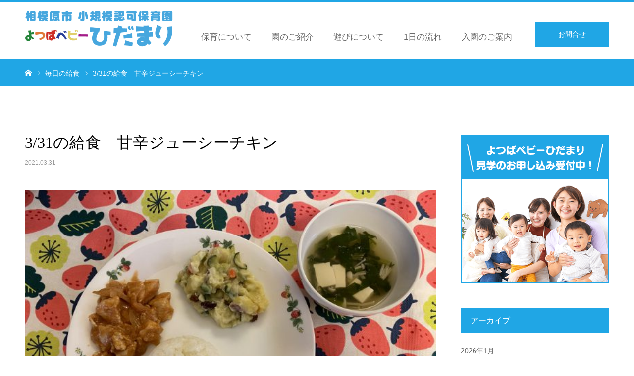

--- FILE ---
content_type: text/html; charset=UTF-8
request_url: https://hidamari-y.jp/lunch/3-31%E3%81%AE%E7%B5%A6%E9%A3%9F%E3%80%80%E7%94%98%E8%BE%9B%E3%82%B8%E3%83%A5%E3%83%BC%E3%82%B7%E3%83%BC%E3%83%81%E3%82%AD%E3%83%B3/
body_size: 39816
content:
<!DOCTYPE html><html class="pc" lang="ja"><head><meta charset="UTF-8"> <!--[if IE]><meta http-equiv="X-UA-Compatible" content="IE=edge"><![endif]--><meta name="viewport" content="width=device-width"><meta name="format-detection" content="telephone=no"><title>3/31の給食　甘辛ジューシーチキン | 相模原市の保育園 よつばベビーひだまり（小規模認可保育園）</title><meta name="description" content="甘辛ジューシーチキンサツマイモのサラダ🍠　　　　スープ今日はたいようさん、最後の給食でした。"><meta http-equiv="Content-Security-Policy" content="upgrade-insecure-requests"><link rel="pingback" href="https://hidamari-y.jp/wp/xmlrpc.php"><link rel="shortcut icon" href="https://hidamari-y.jp/wp/wp-content/uploads/2019/08/favicon-32x32.png"><meta name='robots' content='max-image-preview:large' /><link rel="alternate" type="application/rss+xml" title="相模原市の保育園 よつばベビーひだまり（小規模認可保育園） &raquo; フィード" href="https://hidamari-y.jp/feed/" /><link rel="alternate" type="application/rss+xml" title="相模原市の保育園 よつばベビーひだまり（小規模認可保育園） &raquo; コメントフィード" href="https://hidamari-y.jp/comments/feed/" /><link rel='stylesheet' id='style-css'  href='https://hidamari-y.jp/wp/wp-content/cache/autoptimize/css/autoptimize_single_751bdd48c7675e9388624b97466d3369.css?ver=1.3' type='text/css' media='all' /><link rel='stylesheet' id='wp-block-library-css'  href='https://hidamari-y.jp/wp/wp-includes/css/dist/block-library/style.min.css?ver=6.0.11' type='text/css' media='all' /><style id='global-styles-inline-css' type='text/css'>body{--wp--preset--color--black: #000000;--wp--preset--color--cyan-bluish-gray: #abb8c3;--wp--preset--color--white: #ffffff;--wp--preset--color--pale-pink: #f78da7;--wp--preset--color--vivid-red: #cf2e2e;--wp--preset--color--luminous-vivid-orange: #ff6900;--wp--preset--color--luminous-vivid-amber: #fcb900;--wp--preset--color--light-green-cyan: #7bdcb5;--wp--preset--color--vivid-green-cyan: #00d084;--wp--preset--color--pale-cyan-blue: #8ed1fc;--wp--preset--color--vivid-cyan-blue: #0693e3;--wp--preset--color--vivid-purple: #9b51e0;--wp--preset--gradient--vivid-cyan-blue-to-vivid-purple: linear-gradient(135deg,rgba(6,147,227,1) 0%,rgb(155,81,224) 100%);--wp--preset--gradient--light-green-cyan-to-vivid-green-cyan: linear-gradient(135deg,rgb(122,220,180) 0%,rgb(0,208,130) 100%);--wp--preset--gradient--luminous-vivid-amber-to-luminous-vivid-orange: linear-gradient(135deg,rgba(252,185,0,1) 0%,rgba(255,105,0,1) 100%);--wp--preset--gradient--luminous-vivid-orange-to-vivid-red: linear-gradient(135deg,rgba(255,105,0,1) 0%,rgb(207,46,46) 100%);--wp--preset--gradient--very-light-gray-to-cyan-bluish-gray: linear-gradient(135deg,rgb(238,238,238) 0%,rgb(169,184,195) 100%);--wp--preset--gradient--cool-to-warm-spectrum: linear-gradient(135deg,rgb(74,234,220) 0%,rgb(151,120,209) 20%,rgb(207,42,186) 40%,rgb(238,44,130) 60%,rgb(251,105,98) 80%,rgb(254,248,76) 100%);--wp--preset--gradient--blush-light-purple: linear-gradient(135deg,rgb(255,206,236) 0%,rgb(152,150,240) 100%);--wp--preset--gradient--blush-bordeaux: linear-gradient(135deg,rgb(254,205,165) 0%,rgb(254,45,45) 50%,rgb(107,0,62) 100%);--wp--preset--gradient--luminous-dusk: linear-gradient(135deg,rgb(255,203,112) 0%,rgb(199,81,192) 50%,rgb(65,88,208) 100%);--wp--preset--gradient--pale-ocean: linear-gradient(135deg,rgb(255,245,203) 0%,rgb(182,227,212) 50%,rgb(51,167,181) 100%);--wp--preset--gradient--electric-grass: linear-gradient(135deg,rgb(202,248,128) 0%,rgb(113,206,126) 100%);--wp--preset--gradient--midnight: linear-gradient(135deg,rgb(2,3,129) 0%,rgb(40,116,252) 100%);--wp--preset--duotone--dark-grayscale: url('#wp-duotone-dark-grayscale');--wp--preset--duotone--grayscale: url('#wp-duotone-grayscale');--wp--preset--duotone--purple-yellow: url('#wp-duotone-purple-yellow');--wp--preset--duotone--blue-red: url('#wp-duotone-blue-red');--wp--preset--duotone--midnight: url('#wp-duotone-midnight');--wp--preset--duotone--magenta-yellow: url('#wp-duotone-magenta-yellow');--wp--preset--duotone--purple-green: url('#wp-duotone-purple-green');--wp--preset--duotone--blue-orange: url('#wp-duotone-blue-orange');--wp--preset--font-size--small: 13px;--wp--preset--font-size--medium: 20px;--wp--preset--font-size--large: 36px;--wp--preset--font-size--x-large: 42px;}.has-black-color{color: var(--wp--preset--color--black) !important;}.has-cyan-bluish-gray-color{color: var(--wp--preset--color--cyan-bluish-gray) !important;}.has-white-color{color: var(--wp--preset--color--white) !important;}.has-pale-pink-color{color: var(--wp--preset--color--pale-pink) !important;}.has-vivid-red-color{color: var(--wp--preset--color--vivid-red) !important;}.has-luminous-vivid-orange-color{color: var(--wp--preset--color--luminous-vivid-orange) !important;}.has-luminous-vivid-amber-color{color: var(--wp--preset--color--luminous-vivid-amber) !important;}.has-light-green-cyan-color{color: var(--wp--preset--color--light-green-cyan) !important;}.has-vivid-green-cyan-color{color: var(--wp--preset--color--vivid-green-cyan) !important;}.has-pale-cyan-blue-color{color: var(--wp--preset--color--pale-cyan-blue) !important;}.has-vivid-cyan-blue-color{color: var(--wp--preset--color--vivid-cyan-blue) !important;}.has-vivid-purple-color{color: var(--wp--preset--color--vivid-purple) !important;}.has-black-background-color{background-color: var(--wp--preset--color--black) !important;}.has-cyan-bluish-gray-background-color{background-color: var(--wp--preset--color--cyan-bluish-gray) !important;}.has-white-background-color{background-color: var(--wp--preset--color--white) !important;}.has-pale-pink-background-color{background-color: var(--wp--preset--color--pale-pink) !important;}.has-vivid-red-background-color{background-color: var(--wp--preset--color--vivid-red) !important;}.has-luminous-vivid-orange-background-color{background-color: var(--wp--preset--color--luminous-vivid-orange) !important;}.has-luminous-vivid-amber-background-color{background-color: var(--wp--preset--color--luminous-vivid-amber) !important;}.has-light-green-cyan-background-color{background-color: var(--wp--preset--color--light-green-cyan) !important;}.has-vivid-green-cyan-background-color{background-color: var(--wp--preset--color--vivid-green-cyan) !important;}.has-pale-cyan-blue-background-color{background-color: var(--wp--preset--color--pale-cyan-blue) !important;}.has-vivid-cyan-blue-background-color{background-color: var(--wp--preset--color--vivid-cyan-blue) !important;}.has-vivid-purple-background-color{background-color: var(--wp--preset--color--vivid-purple) !important;}.has-black-border-color{border-color: var(--wp--preset--color--black) !important;}.has-cyan-bluish-gray-border-color{border-color: var(--wp--preset--color--cyan-bluish-gray) !important;}.has-white-border-color{border-color: var(--wp--preset--color--white) !important;}.has-pale-pink-border-color{border-color: var(--wp--preset--color--pale-pink) !important;}.has-vivid-red-border-color{border-color: var(--wp--preset--color--vivid-red) !important;}.has-luminous-vivid-orange-border-color{border-color: var(--wp--preset--color--luminous-vivid-orange) !important;}.has-luminous-vivid-amber-border-color{border-color: var(--wp--preset--color--luminous-vivid-amber) !important;}.has-light-green-cyan-border-color{border-color: var(--wp--preset--color--light-green-cyan) !important;}.has-vivid-green-cyan-border-color{border-color: var(--wp--preset--color--vivid-green-cyan) !important;}.has-pale-cyan-blue-border-color{border-color: var(--wp--preset--color--pale-cyan-blue) !important;}.has-vivid-cyan-blue-border-color{border-color: var(--wp--preset--color--vivid-cyan-blue) !important;}.has-vivid-purple-border-color{border-color: var(--wp--preset--color--vivid-purple) !important;}.has-vivid-cyan-blue-to-vivid-purple-gradient-background{background: var(--wp--preset--gradient--vivid-cyan-blue-to-vivid-purple) !important;}.has-light-green-cyan-to-vivid-green-cyan-gradient-background{background: var(--wp--preset--gradient--light-green-cyan-to-vivid-green-cyan) !important;}.has-luminous-vivid-amber-to-luminous-vivid-orange-gradient-background{background: var(--wp--preset--gradient--luminous-vivid-amber-to-luminous-vivid-orange) !important;}.has-luminous-vivid-orange-to-vivid-red-gradient-background{background: var(--wp--preset--gradient--luminous-vivid-orange-to-vivid-red) !important;}.has-very-light-gray-to-cyan-bluish-gray-gradient-background{background: var(--wp--preset--gradient--very-light-gray-to-cyan-bluish-gray) !important;}.has-cool-to-warm-spectrum-gradient-background{background: var(--wp--preset--gradient--cool-to-warm-spectrum) !important;}.has-blush-light-purple-gradient-background{background: var(--wp--preset--gradient--blush-light-purple) !important;}.has-blush-bordeaux-gradient-background{background: var(--wp--preset--gradient--blush-bordeaux) !important;}.has-luminous-dusk-gradient-background{background: var(--wp--preset--gradient--luminous-dusk) !important;}.has-pale-ocean-gradient-background{background: var(--wp--preset--gradient--pale-ocean) !important;}.has-electric-grass-gradient-background{background: var(--wp--preset--gradient--electric-grass) !important;}.has-midnight-gradient-background{background: var(--wp--preset--gradient--midnight) !important;}.has-small-font-size{font-size: var(--wp--preset--font-size--small) !important;}.has-medium-font-size{font-size: var(--wp--preset--font-size--medium) !important;}.has-large-font-size{font-size: var(--wp--preset--font-size--large) !important;}.has-x-large-font-size{font-size: var(--wp--preset--font-size--x-large) !important;}</style> <script type='text/javascript' src='https://hidamari-y.jp/wp/wp-includes/js/jquery/jquery.min.js?ver=3.6.0' id='jquery-core-js'></script> <script defer type='text/javascript' src='https://hidamari-y.jp/wp/wp-includes/js/jquery/jquery-migrate.min.js?ver=3.3.2' id='jquery-migrate-js'></script> <link rel="https://api.w.org/" href="https://hidamari-y.jp/wp-json/" /><link rel="canonical" href="https://hidamari-y.jp/lunch/3-31%e3%81%ae%e7%b5%a6%e9%a3%9f%e3%80%80%e7%94%98%e8%be%9b%e3%82%b8%e3%83%a5%e3%83%bc%e3%82%b7%e3%83%bc%e3%83%81%e3%82%ad%e3%83%b3/" /><link rel='shortlink' href='https://hidamari-y.jp/?p=1884' /><link rel="alternate" type="application/json+oembed" href="https://hidamari-y.jp/wp-json/oembed/1.0/embed?url=https%3A%2F%2Fhidamari-y.jp%2Flunch%2F3-31%25e3%2581%25ae%25e7%25b5%25a6%25e9%25a3%259f%25e3%2580%2580%25e7%2594%2598%25e8%25be%259b%25e3%2582%25b8%25e3%2583%25a5%25e3%2583%25bc%25e3%2582%25b7%25e3%2583%25bc%25e3%2583%2581%25e3%2582%25ad%25e3%2583%25b3%2F" /><link rel="alternate" type="text/xml+oembed" href="https://hidamari-y.jp/wp-json/oembed/1.0/embed?url=https%3A%2F%2Fhidamari-y.jp%2Flunch%2F3-31%25e3%2581%25ae%25e7%25b5%25a6%25e9%25a3%259f%25e3%2580%2580%25e7%2594%2598%25e8%25be%259b%25e3%2582%25b8%25e3%2583%25a5%25e3%2583%25bc%25e3%2582%25b7%25e3%2583%25bc%25e3%2583%2581%25e3%2582%25ad%25e3%2583%25b3%2F&#038;format=xml" /><link rel="stylesheet" href="https://hidamari-y.jp/wp/wp-content/cache/autoptimize/css/autoptimize_single_07e23cafc96c2e5e8990fba26b9d3a36.css?ver=1.3"><link rel="stylesheet" href="https://hidamari-y.jp/wp/wp-content/cache/autoptimize/css/autoptimize_single_f388be2f237155f9ea0a978bb9258e57.css?ver=1.3"><link rel="stylesheet" media="screen and (max-width:768px)" href="https://hidamari-y.jp/wp/wp-content/cache/autoptimize/css/autoptimize_single_a401964b65f97a84f2c053c1418a70fa.css?ver=1.3"><link rel="stylesheet" media="screen and (max-width:768px)" href="https://hidamari-y.jp/wp/wp-content/cache/autoptimize/css/autoptimize_single_dd2830eae990b7999c0da18a8ff1ac00.css?ver=1.3"> <script defer src="https://hidamari-y.jp/wp/wp-content/cache/autoptimize/js/autoptimize_single_6516449ed5089677ed3d7e2f11fc8942.js?ver=1.3"></script> <script defer src="https://hidamari-y.jp/wp/wp-content/cache/autoptimize/js/autoptimize_single_e2bb3d3b91044802299f69de68f0c0ed.js?ver=1.3"></script> <script defer src="https://hidamari-y.jp/wp/wp-content/cache/autoptimize/js/autoptimize_single_df8c9ac6de63eafed6183db5f20708d4.js?ver=1.3"></script> <script defer src="https://hidamari-y.jp/wp/wp-content/cache/autoptimize/js/autoptimize_single_1030dc393428800c5856356e7cd06e84.js?ver=1.3"></script> <style type="text/css">body, input, textarea { font-family: "Segoe UI", Verdana, "游ゴシック", YuGothic, "Hiragino Kaku Gothic ProN", Meiryo, sans-serif; }
.rich_font, .p-vertical { font-family: "Times New Roman" , "游明朝" , "Yu Mincho" , "游明朝体" , "YuMincho" , "ヒラギノ明朝 Pro W3" , "Hiragino Mincho Pro" , "HiraMinProN-W3" , "HGS明朝E" , "ＭＳ Ｐ明朝" , "MS PMincho" , serif; font-weight:500; }
#footer_tel .number { font-family: "Times New Roman" , "游明朝" , "Yu Mincho" , "游明朝体" , "YuMincho" , "ヒラギノ明朝 Pro W3" , "Hiragino Mincho Pro" , "HiraMinProN-W3" , "HGS明朝E" , "ＭＳ Ｐ明朝" , "MS PMincho" , serif; font-weight:500; }
#header_image_for_404 .headline { font-family: "Times New Roman" , "游明朝" , "Yu Mincho" , "游明朝体" , "YuMincho" , "ヒラギノ明朝 Pro W3" , "Hiragino Mincho Pro" , "HiraMinProN-W3" , "HGS明朝E" , "ＭＳ Ｐ明朝" , "MS PMincho" , serif; font-weight:500; }
#post_title { font-size:32px; color:#000000; }
.post_content { font-size:16px; color:#666666; }
.single-news #post_title { font-size:32px; color:#000000; }
.single-news .post_content { font-size:14px; color:#666666; }
.mobile #post_title { font-size:18px; }
.mobile .post_content { font-size:16px; }
.mobile .single-news #post_title { font-size:18px; }
.mobile .single-news .post_content { font-size:13px; }
body.page .post_content { font-size:16px; color:#666666; }
#page_title { font-size:28px; color:#000000; }
#page_title span { font-size:16px; color:#666666; }
.mobile body.page .post_content { font-size:13px; }
.mobile #page_title { font-size:18px; }
.mobile #page_title span { font-size:14px; }
.c-pw__btn { background: #20a6e5; }
.post_content a, .post_content a:hover { color: #1e73be; }
#course_list #course2 .headline { background-color:#e0b2b5; }
#course_list #course2 .title { color:#e0b2b5; }
#course_list #course3 .headline { background-color:#e0b2b5; }
#course_list #course3 .title { color:#e0b2b5; }
body, a, #index_course_list a:hover, #previous_next_post a:hover, #course_list li a:hover
{ color: #666666; }
#page_header .headline, .side_widget .styled_post_list1 .title:hover, .page_post_list .meta a:hover, .page_post_list .headline,
.slider_main .caption .title a:hover, #comment_header ul li a:hover, #header_text .logo a:hover, #bread_crumb li.home a:hover:before, #post_title_area .meta li a:hover
{ color: #20a6e5; }
.pc #global_menu ul ul a, .design_button a, #index_3box .title a, .next_page_link a:hover, #archive_post_list_tab ol li:hover, .collapse_category_list li a:hover .count, .slick-arrow:hover, .pb_spec_table_button a:hover,
#wp-calendar td a:hover, #wp-calendar #prev a:hover, #wp-calendar #next a:hover, #related_post .headline, .side_headline, #single_news_list .headline, .mobile #global_menu li a:hover, #mobile_menu .close_button:hover,
#post_pagination p, .page_navi span.current, .tcd_user_profile_widget .button a:hover, #return_top_mobile a:hover, #p_readmore .button, #bread_crumb
{ background-color: #20a6e5 !important; }
#archive_post_list_tab ol li:hover, #comment_header ul li a:hover, #comment_header ul li.comment_switch_active a, #comment_header #comment_closed p, #post_pagination p, .page_navi span.current
{ border-color: #20a6e5; }
.collapse_category_list li a:before
{ border-color: transparent transparent transparent #20a6e5; }
.slider_nav .swiper-slide-active, .slider_nav .swiper-slide:hover
{ box-shadow:inset 0 0 0 5px #20a6e5; }
a:hover, .pc #global_menu a:hover, .pc #global_menu > ul > li.active > a, .pc #global_menu > ul > li.current-menu-item > a, #bread_crumb li.home a:hover:after, #bread_crumb li a:hover, #post_meta_top a:hover, #index_blog_list li.category a:hover, #footer_tel .number,
#single_news_list .link:hover, #single_news_list .link:hover:before, #archive_faq_list .question:hover, #archive_faq_list .question.active, #archive_faq_list .question:hover:before, #archive_faq_list .question.active:before, #archive_header_no_image .title
{ color: #20a6e5; }
.pc #global_menu ul ul a:hover, .design_button a:hover, #index_3box .title a:hover, #return_top a:hover, #post_pagination a:hover, .page_navi a:hover, #slide_menu a span.count, .tcdw_custom_drop_menu a:hover, #p_readmore .button:hover, #previous_next_page a:hover, #mobile_menu,
#course_next_prev_link a:hover, .tcd_category_list li a:hover .count, #submit_comment:hover, #comment_header ul li a:hover, .widget_tab_post_list_button a:hover, #searchform .submit_button:hover, .mobile #menu_button:hover
{ background-color: #20a6e5 !important; }
#post_pagination a:hover, .page_navi a:hover, .tcdw_custom_drop_menu a:hover, #comment_textarea textarea:focus, #guest_info input:focus, .widget_tab_post_list_button a:hover
{ border-color: #20a6e5 !important; }
.post_content a { color: #1e73be; }
.color_font { color: #229fd8; }
#copyright { background-color: #65989f; color: #FFFFFF; }
#schedule_table thead { background:#fafafa; }
#schedule_table .color { background:#eff5f6; }
#archive_faq_list .answer { background:#f6f9f9; }
#page_header .square_headline { background: #ffffff; }
#page_header .square_headline .title { color: #20a6e5; }
#page_header .square_headline .sub_title { color: #666666; }
#comment_header ul li.comment_switch_active a, #comment_header #comment_closed p { background-color: #20a6e5 !important; }
#comment_header ul li.comment_switch_active a:after, #comment_header #comment_closed p:after { border-color:#20a6e5 transparent transparent transparent; }
.no_header_content { background:rgba(32,166,229,0.8); }
@media screen and (min-width: 1200px){
#header_slider {height: 540px;}
#header_slider .caption {margin-top: -240px;}
}
@media screen and (max-width: 1024px) and (orientation: portrait){
#header_slider {height: 520px;}
#header_slider .caption {margin-top: -70px;}
}
@media screen and (max-width: 1024px){
#header_slider {height: 520px;}
#header_slider .caption {margin-top: -70px;}
}
@media screen and (max-width: 896px) and (orientation: landscape){
#header_slider {height: 260px;}
#header_slider .caption {margin-top: -70px;}
}
@media screen and (max-width: 896px){
#header_slider {height: 260px;}
#header_slider .caption {margin-top: -70px;}
}
.number a ,.number a:hover{
color: #20a6e5;
}</style><style type="text/css"></style><link rel="stylesheet" href="https://hidamari-y.jp/wp/wp-content/cache/autoptimize/css/autoptimize_single_e19086b25d56dcec6946af9ae9fb5887.css">  <script defer src="https://www.googletagmanager.com/gtag/js?id=UA-121087704-4"></script> <script defer src="[data-uri]"></script> </head><body id="body" class="news-template-default single single-news postid-1884 fix_top mobile_header_fix"><div id="container"><div id="header"><div id="header_inner"><div id="logo_image"><h1 class="logo"> <a href="https://hidamari-y.jp/" title="相模原市の保育園 よつばベビーひだまり（小規模認可保育園）"> <img class="pc_logo_image" src="https://hidamari-y.jp/wp/wp-content/uploads/2019/09/header-logo-600px-200px-blue02.png?1768819788" alt="相模原市の保育園 よつばベビーひだまり（小規模認可保育園）" title="相模原市の保育園 よつばベビーひだまり（小規模認可保育園）" width="300" height="100" /> <img class="mobile_logo_image" src="https://hidamari-y.jp/wp/wp-content/uploads/2019/09/header-logo-sp-480-blue02.png?1768819788" alt="相模原市の保育園 よつばベビーひだまり（小規模認可保育園）" title="相模原市の保育園 よつばベビーひだまり（小規模認可保育園）" width="240" height="50" /> </a></h1></div><div id="header_button" class="button design_button"> <a href="/wp/contact/">お問合せ</a></div><div id="global_menu"><ul id="menu-global-navi" class="menu"><li id="menu-item-60" class="menu-item menu-item-type-post_type menu-item-object-page menu-item-60"><a href="https://hidamari-y.jp/feature/">保育について</a></li><li id="menu-item-61" class="menu-item menu-item-type-post_type menu-item-object-page menu-item-61"><a href="https://hidamari-y.jp/introduce/">園のご紹介</a></li><li id="menu-item-144" class="menu-item menu-item-type-post_type menu-item-object-page menu-item-144"><a href="https://hidamari-y.jp/childs-play/">遊びについて</a></li><li id="menu-item-62" class="menu-item menu-item-type-post_type menu-item-object-page menu-item-62"><a href="https://hidamari-y.jp/daily-routine/">1日の流れ</a></li><li id="menu-item-123" class="menu-item menu-item-type-post_type menu-item-object-page menu-item-123"><a href="https://hidamari-y.jp/application-info/">入園のご案内</a></li></ul></div> <a href="#" id="menu_button"><span>menu</span></a></div></div><div id="main_contents" class="clearfix"><div id="bread_crumb"><ul class="clearfix" itemscope itemtype="http://schema.org/BreadcrumbList"><li itemprop="itemListElement" itemscope itemtype="http://schema.org/ListItem" class="home"> <a itemprop="item" href="https://hidamari-y.jp/"> <span itemprop="name">ホーム</span> </a><meta itemprop="position" content="1"></li><li itemprop="itemListElement" itemscope itemtype="http://schema.org/ListItem"> <a itemprop="item" href="https://hidamari-y.jp/lunch/"> <span itemprop="name">毎日の給食</span> </a><meta itemprop="position" content="2"></li><li class="last" itemprop="itemListElement" itemscope itemtype="http://schema.org/ListItem"> <a itemprop="item" href="#"> <span itemprop="name">3/31の給食　甘辛ジューシーチキン</span> </a><meta itemprop="position" content="3"></li></ul></div><div id="main_col" class="clearfix"><div id="left_col" class="clearfix"><article id="article"><h2 id="post_title" class="rich_font entry-title">3/31の給食　甘辛ジューシーチキン</h2><ul id="post_meta_top" class="clearfix"><li class="date"><time class="entry-date updated" datetime="2021-03-31T19:49:48+09:00">2021.03.31</time></li></ul><div id="post_image"> <img width="600" height="450" src="https://hidamari-y.jp/wp/wp-content/uploads/2021/03/AAB0FB36-2EC6-4666-8A63-C1B0A097A763.jpeg" class="attachment-size3 size-size3 wp-post-image" alt="" srcset="https://hidamari-y.jp/wp/wp-content/uploads/2021/03/AAB0FB36-2EC6-4666-8A63-C1B0A097A763.jpeg 600w, https://hidamari-y.jp/wp/wp-content/uploads/2021/03/AAB0FB36-2EC6-4666-8A63-C1B0A097A763-300x225.jpeg 300w" sizes="(max-width: 600px) 100vw, 600px" /></div><div class="post_content clearfix"><p>甘辛ジューシーチキン</p><p>サツマイモのサラダ🍠　　　　スープ</p><p>今日はたいようさん、最後の給食でした。いつも元気に喜んで食べてくれてありがとうございました🤗　今日も甘辛ジューシーチキン完食です💕✨</p></div><div class="single_share clearfix" id="single_share_bottom"><div class="share-type1 share-btm"><div class="sns mt10 mb45"><ul class="type1 clearfix"><li class="twitter"> <a href="http://twitter.com/share?text=3%2F31%E3%81%AE%E7%B5%A6%E9%A3%9F%E3%80%80%E7%94%98%E8%BE%9B%E3%82%B8%E3%83%A5%E3%83%BC%E3%82%B7%E3%83%BC%E3%83%81%E3%82%AD%E3%83%B3&url=https%3A%2F%2Fhidamari-y.jp%2Flunch%2F3-31%25e3%2581%25ae%25e7%25b5%25a6%25e9%25a3%259f%25e3%2580%2580%25e7%2594%2598%25e8%25be%259b%25e3%2582%25b8%25e3%2583%25a5%25e3%2583%25bc%25e3%2582%25b7%25e3%2583%25bc%25e3%2583%2581%25e3%2582%25ad%25e3%2583%25b3%2F&via=&tw_p=tweetbutton&related=" onclick="javascript:window.open(this.href, '', 'menubar=no,toolbar=no,resizable=yes,scrollbars=yes,height=400,width=600');return false;"><i class="icon-twitter"></i><span class="ttl">Tweet</span><span class="share-count"></span></a></li><li class="facebook"> <a href="//www.facebook.com/sharer/sharer.php?u=https://hidamari-y.jp/lunch/3-31%e3%81%ae%e7%b5%a6%e9%a3%9f%e3%80%80%e7%94%98%e8%be%9b%e3%82%b8%e3%83%a5%e3%83%bc%e3%82%b7%e3%83%bc%e3%83%81%e3%82%ad%e3%83%b3/&amp;t=3%2F31%E3%81%AE%E7%B5%A6%E9%A3%9F%E3%80%80%E7%94%98%E8%BE%9B%E3%82%B8%E3%83%A5%E3%83%BC%E3%82%B7%E3%83%BC%E3%83%81%E3%82%AD%E3%83%B3" class="facebook-btn-icon-link" target="blank" rel="nofollow"><i class="icon-facebook"></i><span class="ttl">Share</span><span class="share-count"></span></a></li></ul></div></div></div><div id="previous_next_post" class="clearfix"><div class='prev_post'><a href='https://hidamari-y.jp/lunch/3-30%e3%81%ae%e7%b5%a6%e9%a3%9f%e3%80%80%e3%80%80%e3%81%8e%e3%81%9b%e3%81%84%e8%b1%86%e8%85%90/' title='3/30の給食　　ぎせい豆腐'><span class='title'>3/30の給食　　ぎせい豆腐</span><span class='nav'>前の記事</span></a></div><div class='next_post'><a href='https://hidamari-y.jp/lunch/4-1%e3%81%ae%e7%b5%a6%e9%a3%9f%e3%80%80%e5%a4%a7%e6%a0%b9%e3%81%a8%e8%b1%9a%e8%82%89%e3%81%ae%e7%85%ae%e7%89%a9/' title='4/1の給食　大根と豚肉の煮物'><span class='title'>4/1の給食　大根と豚肉の煮物</span><span class='nav'>次の記事</span></a></div></div></article><div id="single_news_list"><h3 class="headline">最近の給食</h3> <a class="link" href="https://hidamari-y.jp/lunch/">毎日の給食一覧</a><ol><li> <a href="https://hidamari-y.jp/lunch/1-19%e3%81%ae%e7%b5%a6%e9%a3%9f%e3%81%a8%e5%8d%88%e5%be%8c%e3%81%8a%e3%82%84%e3%81%a4%e3%80%80%e7%85%ae%e9%ad%9a%e3%81%95%e3%82%8f%e3%82%89%e3%80%80%e3%82%8a%e3%82%93%e3%81%94%e3%82%b1%e3%83%bc/" title="1/19の給食と午後おやつ　煮魚さわら　りんごケーキ" class="clearfix"><h4 class="title">1/19の給食と午後おやつ　煮魚さわら　りんごケーキ</h4><p class="date"><time class="entry-date updated" datetime="2026-01-19T17:24:53+09:00">2026.01.19</time></p> </a></li><li> <a href="https://hidamari-y.jp/lunch/1-16%e3%81%ae%e7%b5%a6%e9%a3%9f%e3%81%a8%e5%8d%88%e5%be%8c%e3%81%8a%e3%82%84%e3%81%a4%e3%80%80%e3%82%82%e3%81%bf%e3%81%98%e3%81%94%e9%a3%af%e3%80%80%e7%84%bc%e3%81%8d%e3%81%86%e3%81%a9%e3%82%93/" title="1/16の給食と午後おやつ　もみじご飯　焼きうどん" class="clearfix"><h4 class="title">1/16の給食と午後おやつ　もみじご飯　焼きうどん</h4><p class="date"><time class="entry-date updated" datetime="2026-01-16T17:40:41+09:00">2026.01.16</time></p> </a></li><li> <a href="https://hidamari-y.jp/lunch/1-15%e3%81%ae%e7%b5%a6%e9%a3%9f%e3%81%a8%e5%8d%88%e5%be%8c%e3%81%8a%e3%82%84%e3%81%a4%e3%80%80%e9%b6%8f%e8%82%89%e3%81%ae%e3%81%8b%e3%82%89%e6%8f%9a%e3%81%92%e3%80%80%e3%83%84%e3%83%8a%e3%83%9e/" title="1/15の給食と午後おやつ　鶏肉のから揚げ　ツナマヨサンド" class="clearfix"><h4 class="title">1/15の給食と午後おやつ　鶏肉のから揚げ　ツナマヨサンド</h4><p class="date"><time class="entry-date updated" datetime="2026-01-15T15:26:15+09:00">2026.01.15</time></p> </a></li><li> <a href="https://hidamari-y.jp/lunch/1-14%e3%81%ae%e7%b5%a6%e9%a3%9f%e3%81%a8%e5%8d%88%e5%be%8c%e3%81%8a%e3%82%84%e3%81%a4%e3%80%80%e9%ae%ad%e3%81%ae%e3%81%a1%e3%82%83%e3%82%93%e3%81%a1%e3%82%83%e3%82%93%e7%84%bc%e3%81%8d%e9%a2%a8/" title="1/14の給食と午後おやつ　鮭のちゃんちゃん焼き風　おかかおにぎり" class="clearfix"><h4 class="title">1/14の給食と午後おやつ　鮭のちゃんちゃん焼き風　おかかおにぎり</h4><p class="date"><time class="entry-date updated" datetime="2026-01-14T17:06:19+09:00">2026.01.14</time></p> </a></li><li> <a href="https://hidamari-y.jp/lunch/1-9%e3%81%ae%e7%b5%a6%e9%a3%9f%e3%81%a8%e5%8d%88%e5%be%8c%e3%81%8a%e3%82%84%e3%81%a4%e3%80%80%e3%83%9e%e3%83%bc%e3%83%9c%e3%83%bc%e8%b1%86%e8%85%90%e3%80%80%e3%82%b9%e3%82%a4%e3%83%bc%e3%83%88/" title="1/9の給食と午後おやつ　マーボー豆腐　スイートポテト" class="clearfix"><h4 class="title">1/9の給食と午後おやつ　マーボー豆腐　スイートポテト</h4><p class="date"><time class="entry-date updated" datetime="2026-01-09T17:13:01+09:00">2026.01.9</time></p> </a></li><li> <a href="https://hidamari-y.jp/lunch/1-8%e3%81%ae%e7%b5%a6%e9%a3%9f%e3%81%a8%e5%8d%88%e5%be%8c%e3%81%8a%e3%82%84%e3%81%a4%e3%80%80%e9%ad%9a%e3%81%ae%e6%8f%9a%e3%81%92%e7%85%ae%e3%80%80%e3%81%ab%e3%82%93%e3%81%98%e3%82%93%e3%82%af/" title="1/8の給食と午後おやつ　魚の揚げ煮　にんじんクッキー" class="clearfix"><h4 class="title">1/8の給食と午後おやつ　魚の揚げ煮　にんじんクッキー</h4><p class="date"><time class="entry-date updated" datetime="2026-01-08T15:22:20+09:00">2026.01.8</time></p> </a></li><li> <a href="https://hidamari-y.jp/lunch/1-7%e3%81%ae%e7%b5%a6%e9%a3%9f%e3%81%a8%e5%8d%88%e5%be%8c%e3%81%8a%e3%82%84%e3%81%a4%e3%80%80%e9%b6%8f%e8%82%89%e3%81%a8%e5%a4%a7%e8%b1%86%e3%81%ae%e3%83%88%e3%83%9e%e3%83%88%e7%85%ae%e3%80%80/" title="1/7の給食と午後おやつ　鶏肉と大豆のトマト煮　ビーフン炒め" class="clearfix"><h4 class="title">1/7の給食と午後おやつ　鶏肉と大豆のトマト煮　ビーフン炒め</h4><p class="date"><time class="entry-date updated" datetime="2026-01-07T16:54:32+09:00">2026.01.7</time></p> </a></li><li> <a href="https://hidamari-y.jp/lunch/1-6%e3%81%ae%e7%b5%a6%e9%a3%9f%e3%81%a8%e5%8d%88%e5%be%8c%e3%81%8a%e3%82%84%e3%81%a4%e3%80%80%e3%81%8a%e9%9b%91%e7%85%ae%e3%81%86%e3%81%a9%e3%82%93%e3%80%80%e3%82%b3%e3%82%b3%e3%82%a2%e3%83%91/" title="1/6の給食と午後おやつ　お雑煮うどん　ココアパンケーキ" class="clearfix"><h4 class="title">1/6の給食と午後おやつ　お雑煮うどん　ココアパンケーキ</h4><p class="date"><time class="entry-date updated" datetime="2026-01-06T15:05:23+09:00">2026.01.6</time></p> </a></li><li> <a href="https://hidamari-y.jp/lunch/2026-1-5%e3%81%ae%e7%b5%a6%e9%a3%9f%e3%81%a8%e5%8d%88%e5%be%8c%e3%81%8a%e3%82%84%e3%81%a4%e3%80%80%e3%83%84%e3%83%8a%e3%82%ab%e3%83%ac%e3%83%bc%e3%80%80%e3%81%8b%e3%81%bc%e3%81%a1%e3%82%83%e5%9b%a3/" title="2026 1/5の給食と午後おやつ　ツナカレー　かぼちゃ団子" class="clearfix"><h4 class="title">2026 1/5の給食と午後おやつ　ツナカレー　かぼちゃ団子</h4><p class="date"><time class="entry-date updated" datetime="2026-01-05T17:09:45+09:00">2026.01.5</time></p> </a></li><li> <a href="https://hidamari-y.jp/lunch/12-26%e3%81%ae%e7%b5%a6%e9%a3%9f%e3%81%a8%e5%8d%88%e5%be%8c%e3%81%8a%e3%82%84%e3%81%a4%e3%80%80%e8%b1%9a%e8%82%89%e3%81%ae%e3%83%88%e3%83%9e%e3%83%88%e7%85%ae%e3%80%80%e7%85%ae%e8%be%bc%e3%81%bf/" title="12/26の給食と午後おやつ　豚肉のトマト煮　煮込みうどん" class="clearfix"><h4 class="title">12/26の給食と午後おやつ　豚肉のトマト煮　煮込みうどん</h4><p class="date"><time class="entry-date updated" datetime="2025-12-26T21:39:25+09:00">2025.12.26</time></p> </a></li></ol></div></div><div id="side_col"><div class="side_widget clearfix widget_media_image" id="media_image-5"> <a href="/contact/"><img width="300" height="300" src="https://hidamari-y.jp/wp/wp-content/uploads/2019/08/side-bnr.png" class="image wp-image-206  attachment-full size-full" alt="よつばベビーひだまり 見学のお申し込み受付中！" loading="lazy" style="max-width: 100%; height: auto;" srcset="https://hidamari-y.jp/wp/wp-content/uploads/2019/08/side-bnr.png 300w, https://hidamari-y.jp/wp/wp-content/uploads/2019/08/side-bnr-150x150.png 150w, https://hidamari-y.jp/wp/wp-content/uploads/2019/08/side-bnr-120x120.png 120w" sizes="(max-width: 300px) 100vw, 300px" /></a></div><div class="side_widget clearfix widget_archive" id="archives-5"><h3 class="side_headline"><span>アーカイブ</span></h3><ul><li><a href='https://hidamari-y.jp/2026/01/'>2026年1月</a></li><li><a href='https://hidamari-y.jp/2025/12/'>2025年12月</a></li><li><a href='https://hidamari-y.jp/2025/11/'>2025年11月</a></li><li><a href='https://hidamari-y.jp/2025/10/'>2025年10月</a></li><li><a href='https://hidamari-y.jp/2025/09/'>2025年9月</a></li><li><a href='https://hidamari-y.jp/2025/08/'>2025年8月</a></li><li><a href='https://hidamari-y.jp/2025/07/'>2025年7月</a></li><li><a href='https://hidamari-y.jp/2025/06/'>2025年6月</a></li><li><a href='https://hidamari-y.jp/2025/05/'>2025年5月</a></li><li><a href='https://hidamari-y.jp/2025/04/'>2025年4月</a></li><li><a href='https://hidamari-y.jp/2025/02/'>2025年2月</a></li><li><a href='https://hidamari-y.jp/2024/12/'>2024年12月</a></li><li><a href='https://hidamari-y.jp/2024/10/'>2024年10月</a></li><li><a href='https://hidamari-y.jp/2024/09/'>2024年9月</a></li><li><a href='https://hidamari-y.jp/2024/08/'>2024年8月</a></li><li><a href='https://hidamari-y.jp/2024/07/'>2024年7月</a></li><li><a href='https://hidamari-y.jp/2024/06/'>2024年6月</a></li><li><a href='https://hidamari-y.jp/2024/05/'>2024年5月</a></li><li><a href='https://hidamari-y.jp/2024/03/'>2024年3月</a></li><li><a href='https://hidamari-y.jp/2024/02/'>2024年2月</a></li><li><a href='https://hidamari-y.jp/2024/01/'>2024年1月</a></li><li><a href='https://hidamari-y.jp/2023/12/'>2023年12月</a></li><li><a href='https://hidamari-y.jp/2023/11/'>2023年11月</a></li><li><a href='https://hidamari-y.jp/2023/10/'>2023年10月</a></li><li><a href='https://hidamari-y.jp/2023/09/'>2023年9月</a></li><li><a href='https://hidamari-y.jp/2023/08/'>2023年8月</a></li><li><a href='https://hidamari-y.jp/2023/07/'>2023年7月</a></li><li><a href='https://hidamari-y.jp/2023/06/'>2023年6月</a></li><li><a href='https://hidamari-y.jp/2023/05/'>2023年5月</a></li><li><a href='https://hidamari-y.jp/2023/03/'>2023年3月</a></li><li><a href='https://hidamari-y.jp/2023/02/'>2023年2月</a></li><li><a href='https://hidamari-y.jp/2023/01/'>2023年1月</a></li><li><a href='https://hidamari-y.jp/2022/10/'>2022年10月</a></li><li><a href='https://hidamari-y.jp/2022/09/'>2022年9月</a></li><li><a href='https://hidamari-y.jp/2022/08/'>2022年8月</a></li><li><a href='https://hidamari-y.jp/2022/07/'>2022年7月</a></li><li><a href='https://hidamari-y.jp/2022/06/'>2022年6月</a></li><li><a href='https://hidamari-y.jp/2022/05/'>2022年5月</a></li><li><a href='https://hidamari-y.jp/2022/04/'>2022年4月</a></li><li><a href='https://hidamari-y.jp/2022/03/'>2022年3月</a></li><li><a href='https://hidamari-y.jp/2022/02/'>2022年2月</a></li><li><a href='https://hidamari-y.jp/2022/01/'>2022年1月</a></li><li><a href='https://hidamari-y.jp/2021/12/'>2021年12月</a></li><li><a href='https://hidamari-y.jp/2021/11/'>2021年11月</a></li><li><a href='https://hidamari-y.jp/2021/10/'>2021年10月</a></li><li><a href='https://hidamari-y.jp/2021/09/'>2021年9月</a></li><li><a href='https://hidamari-y.jp/2021/08/'>2021年8月</a></li><li><a href='https://hidamari-y.jp/2021/07/'>2021年7月</a></li><li><a href='https://hidamari-y.jp/2021/06/'>2021年6月</a></li><li><a href='https://hidamari-y.jp/2021/05/'>2021年5月</a></li><li><a href='https://hidamari-y.jp/2021/04/'>2021年4月</a></li><li><a href='https://hidamari-y.jp/2021/03/'>2021年3月</a></li><li><a href='https://hidamari-y.jp/2021/02/'>2021年2月</a></li><li><a href='https://hidamari-y.jp/2021/01/'>2021年1月</a></li><li><a href='https://hidamari-y.jp/2020/12/'>2020年12月</a></li><li><a href='https://hidamari-y.jp/2020/11/'>2020年11月</a></li><li><a href='https://hidamari-y.jp/2020/10/'>2020年10月</a></li><li><a href='https://hidamari-y.jp/2020/09/'>2020年9月</a></li><li><a href='https://hidamari-y.jp/2020/08/'>2020年8月</a></li><li><a href='https://hidamari-y.jp/2020/07/'>2020年7月</a></li><li><a href='https://hidamari-y.jp/2020/06/'>2020年6月</a></li><li><a href='https://hidamari-y.jp/2020/05/'>2020年5月</a></li></ul></div></div></div></div><div id="footer_contact_area"><div id="footer_contact_area_inner" class="clearfix"><div class="footer_contact_content" id="footer_tel"><div class="clearfix"><p class="headline">相模原市小規模認可保育園<br /> よつばベビーひだまり</p><div class="right_area"><p class="number"><span>TEL.</span><a href="tel:042-866-7505">042-866-7505</a></p><p class="time">受付時間 / 午前 7:00 - 午後 19:00</p></div></div></div><div class="footer_contact_content" id="footer_contact"><div class="clearfix"><p class="headline">メールでのお問い合わせ</p><div class="button design_button"> <a href="/contact/">お問い合わせ</a></div></div></div></div></div><div id="footer_content"><div id="footer_content_inner" class="clearfix"><h4 class="style4b mb30">株式会社ふぁみりあグループ事業所一覧</h4><div class="item clearfix" style="background:#f5f5f5;"> <a class="image" href="https://yotsuba.sakura.ne.jp/" target="_blank"><img src="https://hidamari-y.jp/wp/wp-content/uploads/2019/08/footer-bnr_yotsuba.png" alt="" title="" /></a> <a class="title" href="https://yotsuba.sakura.ne.jp/" target="_blank"><span>よつば体育幼児園</span></a></div><div class="item clearfix" style="background:#f5f5f5;"> <a class="image" href="https://ohana-y.jp/" target="_blank"><img src="https://hidamari-y.jp/wp/wp-content/uploads/2019/12/footer-ohana-bnr.png" alt="" title="" /></a> <a class="title" href="https://ohana-y.jp/" target="_blank"><span>よつばベビーおはな</span></a></div><div class="item clearfix" style="background:#f5f5f5;"> <a class="image" href="https://nanase-y.jp/" target="_blank"><img src="https://hidamari-y.jp/wp/wp-content/uploads/2019/12/footer-nanase-bnr.png" alt="" title="" /></a> <a class="title" href="https://nanase-y.jp/" target="_blank"><span>よつばベビーななせ</span></a></div><div class="item clearfix" style="background:#f5f5f5;"> <a class="image" href="https://wakaba-y.net/" target="_blank"><img src="https://ohana-y.jp/wp/wp-content/uploads/2019/04/schoolchild-club-wakaba-bnr.png" alt="" title=""></a> <a class="title" href="https://wakaba-y.net/" target="_blank"><span>学童クラブわかば</span></a></div></div></div><div id="footer_menu" class="clearfix"><ul id="menu-footer-menu" class="menu"><li id="menu-item-115" class="menu-item menu-item-type-post_type menu-item-object-page menu-item-home menu-item-115"><a href="https://hidamari-y.jp/">HOME</a></li><li id="menu-item-118" class="menu-item menu-item-type-post_type menu-item-object-page menu-item-118"><a href="https://hidamari-y.jp/introduce/">園のご紹介</a></li><li id="menu-item-122" class="menu-item menu-item-type-post_type menu-item-object-page menu-item-122"><a href="https://hidamari-y.jp/application-info/">入園のご案内</a></li></ul></div><p id="copyright">相模原市小規模認可保育園 よつばベビーひだまり（株式会社 ふぁみりあ） &copy; 2019</p><div id="return_top"> <a href="#body"><span>PAGE TOP</span></a></div></div> <script defer src="[data-uri]"></script> <script defer type='text/javascript' src='https://hidamari-y.jp/wp/wp-includes/js/comment-reply.min.js?ver=6.0.11' id='comment-reply-js'></script> </body></html><!-- WP Fastest Cache file was created in 0.420 seconds, on 2026年1月19日 @ 7:49 PM --><!-- need to refresh to see cached version -->

--- FILE ---
content_type: text/css
request_url: https://hidamari-y.jp/wp/wp-content/cache/autoptimize/css/autoptimize_single_e19086b25d56dcec6946af9ae9fb5887.css
body_size: 3533
content:
@charset "utf-8";.mw_wp_form_business{margin:0 0 1em}.mw_wp_form_business table{margin:0 0 1em;table-layout:fixed;border-collapse:collapse;border:#ddd solid 1px;font-size:100%;width:100%}.mw_wp_form_business table th,.mw_wp_form_business table td{border:#ddd solid 1px;font-size:100%;font-weight:400;padding:1.2em;text-align:left;vertical-align:top}.mw_wp_form_business table th{background-color:#f5f5f5;width:30%}.mw_wp_form_business table td{background-color:#fff}@media screen and (max-width:970px){.mw_wp_form_business table,.mw_wp_form_business table tbody,.mw_wp_form_business table tr,.mw_wp_form_business table th,.mw_wp_form_business table td{display:block;width:auto}.mw_wp_form_business table{border-right:none;border-bottom:none;border-left:none}.mw_wp_form_business table th{border-top:none;padding:.5em 1em}.mw_wp_form_business table td{border-top:none}}.mw_wp_form_business .mw-wp-form_image{margin-top:5px}.mw_wp_form_business .mw-wp-form_image img{max-width:100%}.mw_wp_form_business .require{background-color:#d07224;border-radius:2px;color:#fff;float:right;font-size:11px;padding:.2em .4em;position:relative}.mw_wp_form_business .notes{color:#999;display:block;font-size:12px;margin:5px 0 0}.mw_wp_form_business .error{color:#b70000;display:block;margin:5px 0 0}.mw_wp_form_business .action-buttons{text-align:center}.mw_wp_form_business input,.mw_wp_form_business select,.mw_wp_form_business textarea{box-sizing:border-box;max-width:100%;font-size:100%;margin:0;padding:0;vertical-align:baseline;width:auto}.mw_wp_form_business input[type=submit],.mw_wp_form_business input[type=button],.mw_wp_form_business button{border:1px solid #ccc;border-color:#ccc #ccc #bbb;border-radius:3px;background:#e6e6e6;box-shadow:inset 0 1px 0 rgba(255,255,255,.5),inset 0 15px 17px rgba(255,255,255,.5),inset 0 -5px 12px rgba(0,0,0,.05);color:rgba(0,0,0,.8);cursor:pointer;-webkit-appearance:button;line-height:1;padding:.7em 1.5em;text-shadow:0 1px 0 rgba(255,255,255,.8)}.mw_wp_form_business input[type=submit]:hover,.mw_wp_form_business input[type=button]:hover,.mw_wp_form_business button:hover{border-color:#ccc #bbb #aaa;box-shadow:inset 0 1px 0 rgba(255,255,255,.8),inset 0 15px 17px rgba(255,255,255,.8),inset 0 -5px 12px rgba(0,0,0,.02)}.mw_wp_form_business input[type=submit]:focus,.mw_wp_form_business input[type=submit]:active,.mw_wp_form_business input[type=button]:focus,.mw_wp_form_business input[type=button]:active,.mw_wp_form_business button:focus,.mw_wp_form_business button:active{border-color:#aaa #bbb #bbb;box-shadow:inset 0 -1px 0 rgba(255,255,255,.5),inset 0 2px 5px rgba(0,0,0,.15)}.mw_wp_form_business label{display:inline-block;margin:0 5px 0 0}.mw_wp_form_business label input[type=checkbox],.mw_wp_form_business label input[type=radio]{margin:0 5px 0 0}.mw_wp_form_business input[type=text],.mw_wp_form_business input[type=password],.mw_wp_form_business input[type=number],.mw_wp_form_business input[type=email],.mw_wp_form_business input[type=url],.mw_wp_form_business textarea{border:1px solid #ccc;border-radius:3px;padding:.2em .4em;outline:0}.mw_wp_form_business input[type=text]:focus,.mw_wp_form_business input[type=password]:focus,.mw_wp_form_business input[type=number]:focus,.mw_wp_form_business input[type=email]:focus,.mw_wp_form_business input[type=url]:focus,.mw_wp_form_business textarea:focus{border:1px solid #97c1ec}.mw_wp_form_business textarea{overflow:auto;vertical-align:top;width:100%}.mw_wp_form_business input[type=file]{display:inline}.mw_wp_form_business .mwform-zip-field input,.mw_wp_form_business .mwform-tel-field input{margin-right:3px;margin-left:3px}